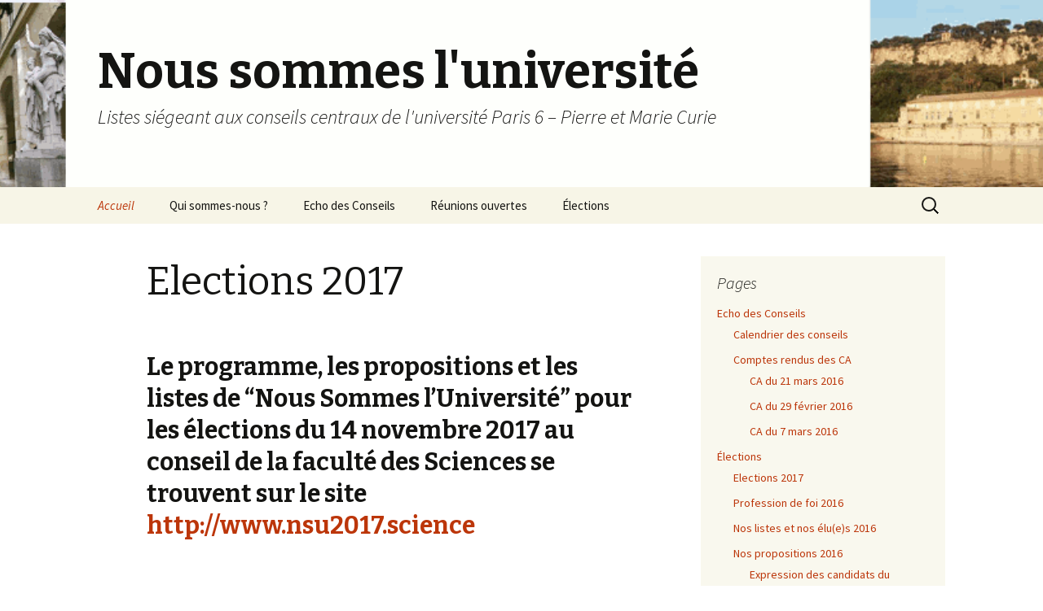

--- FILE ---
content_type: text/html; charset=UTF-8
request_url: https://noussommesluniversite.org/
body_size: 5701
content:
<!DOCTYPE html>
<!--[if IE 7]>
<html class="ie ie7" lang="fr-FR">
<![endif]-->
<!--[if IE 8]>
<html class="ie ie8" lang="fr-FR">
<![endif]-->
<!--[if !(IE 7) & !(IE 8)]><!-->
<html lang="fr-FR">
<!--<![endif]-->
<head>
	<meta charset="UTF-8">
	<meta name="viewport" content="width=device-width">
	<title>Nous sommes l&#039;université | Listes siégeant aux conseils centraux de l&#039;université Paris 6 &#8211; Pierre et Marie Curie</title>
	<link rel="profile" href="http://gmpg.org/xfn/11">
	<link rel="pingback" href="https://noussommesluniversite.org/xmlrpc.php">
	<!--[if lt IE 9]>
	<script src="https://noussommesluniversite.org/wp-content/themes/twentythirteen/js/html5.js"></script>
	<![endif]-->
	<link rel='dns-prefetch' href='//fonts.googleapis.com' />
<link rel='dns-prefetch' href='//s.w.org' />
<link href='https://fonts.gstatic.com' crossorigin rel='preconnect' />
<link rel="alternate" type="application/rss+xml" title="Nous sommes l&#039;université &raquo; Flux" href="https://noussommesluniversite.org/feed/" />
<link rel="alternate" type="application/rss+xml" title="Nous sommes l&#039;université &raquo; Flux des commentaires" href="https://noussommesluniversite.org/comments/feed/" />
<link rel='stylesheet' id='ez-icomoon-css'  href='https://noussommesluniversite.org/wp-content/plugins/easy-table-of-contents/vendor/icomoon/style.min.css?ver=1.7' type='text/css' media='all' />
<link rel='stylesheet' id='ez-toc-css'  href='https://noussommesluniversite.org/wp-content/plugins/easy-table-of-contents/assets/css/screen.min.css?ver=1.7' type='text/css' media='all' />
<style id='ez-toc-inline-css' type='text/css'>
div#ez-toc-container p.ez-toc-title {font-size: 120%;}div#ez-toc-container p.ez-toc-title {font-weight: 500;}div#ez-toc-container ul li {font-size: 95%;}
</style>
<link rel='stylesheet' id='twentythirteen-fonts-css'  href='https://fonts.googleapis.com/css?family=Source+Sans+Pro%3A300%2C400%2C700%2C300italic%2C400italic%2C700italic%7CBitter%3A400%2C700&#038;subset=latin%2Clatin-ext' type='text/css' media='all' />
<link rel='stylesheet' id='genericons-css'  href='https://noussommesluniversite.org/wp-content/themes/twentythirteen/genericons/genericons.css?ver=3.03' type='text/css' media='all' />
<link rel='stylesheet' id='twentythirteen-style-css'  href='https://noussommesluniversite.org/wp-content/themes/twentythirteen/style.css?ver=2013-07-18' type='text/css' media='all' />
<!--[if lt IE 9]>
<link rel='stylesheet' id='twentythirteen-ie-css'  href='https://noussommesluniversite.org/wp-content/themes/twentythirteen/css/ie.css?ver=2013-07-18' type='text/css' media='all' />
<![endif]-->
<script type='text/javascript' src='https://noussommesluniversite.org/wp-includes/js/jquery/jquery.js?ver=1.12.4'></script>
<script type='text/javascript' src='https://noussommesluniversite.org/wp-includes/js/jquery/jquery-migrate.min.js?ver=1.4.1'></script>
<link rel='https://api.w.org/' href='https://noussommesluniversite.org/wp-json/' />
<link rel="EditURI" type="application/rsd+xml" title="RSD" href="https://noussommesluniversite.org/xmlrpc.php?rsd" />
<link rel="wlwmanifest" type="application/wlwmanifest+xml" href="https://noussommesluniversite.org/wp-includes/wlwmanifest.xml" /> 
<meta name="generator" content="WordPress 4.9.28" />
<link rel="canonical" href="https://noussommesluniversite.org/" />
<link rel='shortlink' href='https://noussommesluniversite.org/' />
<link rel="alternate" type="application/json+oembed" href="https://noussommesluniversite.org/wp-json/oembed/1.0/embed?url=https%3A%2F%2Fnoussommesluniversite.org%2F" />
<link rel="alternate" type="text/xml+oembed" href="https://noussommesluniversite.org/wp-json/oembed/1.0/embed?url=https%3A%2F%2Fnoussommesluniversite.org%2F&#038;format=xml" />
<style type="text/css">
    .calnk a:hover {
        background-position:0 0;
        text-decoration:none;  
        color:#000000;
        border-bottom:1px dotted #000000;
     }
    .calnk a:visited {
        text-decoration:none;
        color:#000000;
        border-bottom:1px dotted #000000;
    }
    .calnk a {
        text-decoration:none; 
        color:#000000; 
        border-bottom:1px dotted #000000;
    }
    .calnk a span { 
        display:none; 
    }
    .calnk a:hover span {
        color:#333333; 
        background:#F6F79B; 
        display:block;
        position:absolute; 
        margin-top:1px; 
        padding:5px; 
        width:150px; 
        z-index:100;
        line-height:1.2em;
    }
    .calendar-table {
        border:0 !important;
        width:100% !important;
        border-collapse:separate !important;
        border-spacing:2px !important;
    }
    .calendar-heading {
        height:25px;
        text-align:center;
        background-color:#E4EBE3;
    }
    .calendar-next {
        width:20%;
        text-align:center;
        border:none;
    }
    .calendar-prev {
        width:20%;
        text-align:center;
        border:none;
    }
    .calendar-month {
        width:60%;
        text-align:center;
        font-weight:bold;
        border:none;
    }
    .normal-day-heading {
        text-align:center;
        width:25px;
        height:25px;
        font-size:0.8em;
        border:1px solid #DFE6DE;
        background-color:#EBF2EA;
    }
    .weekend-heading {
        text-align:center;
        width:25px;
        height:25px;
        font-size:0.8em;
        border:1px solid #DFE6DE;
        background-color:#EBF2EA;
        color:#FF0000;
    }
    .day-with-date {
        vertical-align:text-top;
        text-align:left;
        width:60px;
        height:60px;
        border:1px solid #DFE6DE;
    }
    .no-events {

    }
    .day-without-date {
        width:60px;
        height:60px;
        border:1px solid #E9F0E8;
    }
    span.weekend {
        color:#FF0000;
    }
    .current-day {
        vertical-align:text-top;
        text-align:left;
        width:60px;
        height:60px;
        border:1px solid #BFBFBF;
        background-color:#E4EBE3;
    }
    span.event {
        font-size:0.75em;
    }
    .kjo-link {
        font-size:0.75em;
        text-align:center;
    }
    .calendar-date-switcher {
        height:25px;
        text-align:center;
        border:1px solid #D6DED5;
        background-color:#E4EBE3;
    }
    .calendar-date-switcher form {
        margin:2px;
    }
    .calendar-date-switcher input {
        border:1px #D6DED5 solid;
        margin:0;
    }
    .calendar-date-switcher input[type=submit] {
        padding:3px 10px;
    }
    .calendar-date-switcher select {
        border:1px #D6DED5 solid;
        margin:0;
    }
    .calnk a:hover span span.event-title {
        padding:0;
        text-align:center;
        font-weight:bold;
        font-size:1.2em;
        margin-left:0px;
    }
    .calnk a:hover span span.event-title-break {
        width:96%;
        text-align:center;
        height:1px;
        margin-top:5px;
        margin-right:2%;
        padding:0;
        background-color:#000000;
        margin-left:0px;
    }
    .calnk a:hover span span.event-content-break {
        width:96%;
        text-align:center;
        height:1px;
        margin-top:5px;
        margin-right:2%;
        padding:0;
        background-color:#000000;
        margin-left:0px;
    }
    .page-upcoming-events {
        font-size:80%;
    }
    .page-todays-events {
        font-size:80%;
    }
    .calendar-table table,tbody,tr,td {
        margin:0 !important;
        padding:0 !important;
    }
    table.calendar-table {
        margin-bottom:5px !important;
    }
    .cat-key {
        width:100%;
        margin-top:30px;
        padding:5px;
        border:0 !important;
    }
    .cal-separate {
       border:0 !important;
       margin-top:10px;
    }
    table.cat-key {
       margin-top:5px !important;
       border:1px solid #DFE6DE !important;
       border-collapse:separate !important;
       border-spacing:4px !important;
       margin-left:2px !important;
       width:99.5% !important;
       margin-bottom:5px !important;
    }
    .minical-day {
       background-color:#F6F79B;
    }
    .cat-key td {
       border:0 !important;
    }
</style>
	<style type="text/css" id="twentythirteen-header-css">
			.site-header {
			background: url(https://noussommesluniversite.org/wp-content/uploads/2016/02/logook1.gif) no-repeat scroll top;
			background-size: 1600px auto;
		}
		@media (max-width: 767px) {
			.site-header {
				background-size: 768px auto;
			}
		}
		@media (max-width: 359px) {
			.site-header {
				background-size: 360px auto;
			}
		}
		</style>
	</head>

<body class="home page-template-default page page-id-523 page-child parent-pageid-543 sidebar">
	<div id="page" class="hfeed site">
		<header id="masthead" class="site-header" role="banner">
			<a class="home-link" href="https://noussommesluniversite.org/" title="Nous sommes l&#039;université" rel="home">
				<h1 class="site-title">Nous sommes l&#039;université</h1>
				<h2 class="site-description">Listes siégeant aux conseils centraux de l&#039;université Paris 6 &#8211; Pierre et Marie Curie</h2>
			</a>

			<div id="navbar" class="navbar">
				<nav id="site-navigation" class="navigation main-navigation" role="navigation">
					<button class="menu-toggle">Menu</button>
					<a class="screen-reader-text skip-link" href="#content" title="Aller au contenu principal">Aller au contenu principal</a>
					<div class="menu-menu-1-container"><ul id="primary-menu" class="nav-menu"><li id="menu-item-194" class="menu-item menu-item-type-custom menu-item-object-custom current-menu-item current_page_item menu-item-home menu-item-194"><a href="https://noussommesluniversite.org/">Accueil</a></li>
<li id="menu-item-195" class="menu-item menu-item-type-post_type menu-item-object-page menu-item-195"><a href="https://noussommesluniversite.org/qui-sommes-nous/">Qui sommes-nous ?</a></li>
<li id="menu-item-361" class="menu-item menu-item-type-post_type menu-item-object-page menu-item-has-children menu-item-361"><a href="https://noussommesluniversite.org/echo-des-conseils/">Echo des Conseils</a>
<ul class="sub-menu">
	<li id="menu-item-399" class="menu-item menu-item-type-post_type menu-item-object-page menu-item-399"><a href="https://noussommesluniversite.org/echo-des-conseils/calendrier-des-conseils/">Calendrier des conseils</a></li>
	<li id="menu-item-364" class="menu-item menu-item-type-post_type menu-item-object-page menu-item-has-children menu-item-364"><a href="https://noussommesluniversite.org/echo-des-conseils/comptes-rendus-des-ca/">Comptes rendus des CA</a>
	<ul class="sub-menu">
		<li id="menu-item-366" class="menu-item menu-item-type-post_type menu-item-object-page menu-item-366"><a href="https://noussommesluniversite.org/echo-des-conseils/comptes-rendus-des-ca/ca-du-29-fevrier-2016/">CA du 29 février 2016</a></li>
		<li id="menu-item-404" class="menu-item menu-item-type-post_type menu-item-object-page menu-item-404"><a href="https://noussommesluniversite.org/echo-des-conseils/comptes-rendus-des-ca/ca-du-7-mars-2016/">CA du 7 mars 2016</a></li>
		<li id="menu-item-429" class="menu-item menu-item-type-post_type menu-item-object-page menu-item-429"><a href="https://noussommesluniversite.org/echo-des-conseils/comptes-rendus-des-ca/ca-du-21-mars-2016/">CA du 21 mars 2016</a></li>
	</ul>
</li>
</ul>
</li>
<li id="menu-item-542" class="menu-item menu-item-type-post_type menu-item-object-page menu-item-has-children menu-item-542"><a href="https://noussommesluniversite.org/reunions-ouvertes-2/">Réunions ouvertes</a>
<ul class="sub-menu">
	<li id="menu-item-196" class="menu-item menu-item-type-post_type menu-item-object-page menu-item-196"><a href="https://noussommesluniversite.org/reunions-ouvertes-2/reunions-ouvertes/">Réunions ouvertes 2016</a></li>
	<li id="menu-item-487" class="menu-item menu-item-type-post_type menu-item-object-page menu-item-487"><a href="https://noussommesluniversite.org/reunions-ouvertes-2/reunions-ouvertes-2017/">Réunions ouvertes 2017</a></li>
</ul>
</li>
<li id="menu-item-545" class="menu-item menu-item-type-post_type menu-item-object-page current-page-ancestor menu-item-has-children menu-item-545"><a href="https://noussommesluniversite.org/elections/">Élections</a>
<ul class="sub-menu">
	<li id="menu-item-197" class="menu-item menu-item-type-post_type menu-item-object-page menu-item-197"><a href="https://noussommesluniversite.org/elections/profession-de-foi/">Profession de foi 2016</a></li>
	<li id="menu-item-198" class="menu-item menu-item-type-post_type menu-item-object-page menu-item-198"><a href="https://noussommesluniversite.org/elections/nos-listes/">Nos listes et nos élu(e)s 2016</a></li>
	<li id="menu-item-226" class="menu-item menu-item-type-post_type menu-item-object-page menu-item-has-children menu-item-226"><a href="https://noussommesluniversite.org/elections/nos-propositions-3/">Nos propositions 2016</a>
	<ul class="sub-menu">
		<li id="menu-item-313" class="menu-item menu-item-type-post_type menu-item-object-page menu-item-313"><a href="https://noussommesluniversite.org/elections/nos-propositions-3/expression-des-candidats-du-secteur-sante/">Expression des candidats du secteur santé</a></li>
		<li id="menu-item-314" class="menu-item menu-item-type-post_type menu-item-object-page menu-item-314"><a href="https://noussommesluniversite.org/elections/nos-propositions-3/expression-des-candidats-des-colleges-biatss-t-et-aos/">Expression des candidats des collèges BIATSS (T et AOS)</a></li>
		<li id="menu-item-312" class="menu-item menu-item-type-post_type menu-item-object-page menu-item-312"><a href="https://noussommesluniversite.org/elections/nos-propositions-3/nos-tracts/">Tracts et affiches</a></li>
	</ul>
</li>
</ul>
</li>
</ul></div>					<form role="search" method="get" class="search-form" action="https://noussommesluniversite.org/">
				<label>
					<span class="screen-reader-text">Rechercher :</span>
					<input type="search" class="search-field" placeholder="Recherche&hellip;" value="" name="s" />
				</label>
				<input type="submit" class="search-submit" value="Rechercher" />
			</form>				</nav><!-- #site-navigation -->
			</div><!-- #navbar -->
		</header><!-- #masthead -->

		<div id="main" class="site-main">

	<div id="primary" class="content-area">
		<div id="content" class="site-content" role="main">

						
				<article id="post-523" class="post-523 page type-page status-publish hentry">
					<header class="entry-header">
						
						<h1 class="entry-title">Elections 2017</h1>
					</header><!-- .entry-header -->

					<div class="entry-content">
						<h2>Le programme, les propositions et les listes de &#8220;Nous Sommes l&#8217;Université&#8221; pour les élections du 14 novembre 2017 au conseil de la faculté des Sciences se trouvent sur le site <a href="http://www.nsu2017.science">http://www.nsu2017.science</a></h2>
											</div><!-- .entry-content -->

					<footer class="entry-meta">
											</footer><!-- .entry-meta -->
				</article><!-- #post -->

				
<div id="comments" class="comments-area">

	
	
</div><!-- #comments -->			
		</div><!-- #content -->
	</div><!-- #primary -->

	<div id="tertiary" class="sidebar-container" role="complementary">
		<div class="sidebar-inner">
			<div class="widget-area">
				<aside id="pages-3" class="widget widget_pages"><h3 class="widget-title">Pages</h3>		<ul>
			<li class="page_item page-item-353 page_item_has_children"><a href="https://noussommesluniversite.org/echo-des-conseils/">Echo des Conseils</a>
<ul class='children'>
	<li class="page_item page-item-396"><a href="https://noussommesluniversite.org/echo-des-conseils/calendrier-des-conseils/">Calendrier des conseils</a></li>
	<li class="page_item page-item-357 page_item_has_children"><a href="https://noussommesluniversite.org/echo-des-conseils/comptes-rendus-des-ca/">Comptes rendus des CA</a>
	<ul class='children'>
		<li class="page_item page-item-406"><a href="https://noussommesluniversite.org/echo-des-conseils/comptes-rendus-des-ca/ca-du-21-mars-2016/">CA du 21 mars 2016</a></li>
		<li class="page_item page-item-359"><a href="https://noussommesluniversite.org/echo-des-conseils/comptes-rendus-des-ca/ca-du-29-fevrier-2016/">CA du 29 février 2016</a></li>
		<li class="page_item page-item-371"><a href="https://noussommesluniversite.org/echo-des-conseils/comptes-rendus-des-ca/ca-du-7-mars-2016/">CA du 7 mars 2016</a></li>
	</ul>
</li>
</ul>
</li>
<li class="page_item page-item-543 page_item_has_children current_page_ancestor current_page_parent"><a href="https://noussommesluniversite.org/elections/">Élections</a>
<ul class='children'>
	<li class="page_item page-item-523 current_page_item"><a href="https://noussommesluniversite.org/">Elections 2017</a></li>
	<li class="page_item page-item-99"><a href="https://noussommesluniversite.org/elections/profession-de-foi/">Profession de foi 2016</a></li>
	<li class="page_item page-item-109"><a href="https://noussommesluniversite.org/elections/nos-listes/">Nos listes et nos élu(e)s 2016</a></li>
	<li class="page_item page-item-222 page_item_has_children"><a href="https://noussommesluniversite.org/elections/nos-propositions-3/">Nos propositions 2016</a>
	<ul class='children'>
		<li class="page_item page-item-224"><a href="https://noussommesluniversite.org/elections/nos-propositions-3/expression-des-candidats-du-secteur-sante/">Expression des candidats du secteur santé</a></li>
		<li class="page_item page-item-213"><a href="https://noussommesluniversite.org/elections/nos-propositions-3/expression-des-candidats-des-colleges-biatss-t-et-aos/">Expression des candidats des collèges BIATSS (T et AOS)</a></li>
		<li class="page_item page-item-242"><a href="https://noussommesluniversite.org/elections/nos-propositions-3/nos-tracts/">Tracts et affiches</a></li>
	</ul>
</li>
</ul>
</li>
<li class="page_item page-item-15"><a href="https://noussommesluniversite.org/qui-sommes-nous/">Qui sommes-nous ?</a></li>
<li class="page_item page-item-539 page_item_has_children"><a href="https://noussommesluniversite.org/reunions-ouvertes-2/">Réunions ouvertes</a>
<ul class='children'>
	<li class="page_item page-item-19"><a href="https://noussommesluniversite.org/reunions-ouvertes-2/reunions-ouvertes/">Réunions ouvertes 2016</a></li>
	<li class="page_item page-item-481"><a href="https://noussommesluniversite.org/reunions-ouvertes-2/reunions-ouvertes-2017/">Réunions ouvertes 2017</a></li>
</ul>
</li>
<li class="page_item page-item-296"><a href="https://noussommesluniversite.org/sans-commentaire/">Sans commentaire&#8230;</a></li>
		</ul>
		</aside>		<aside id="recent-posts-4" class="widget widget_recent_entries">		<h3 class="widget-title">Articles récents</h3>		<ul>
											<li>
					<a href="https://noussommesluniversite.org/2019/01/30/les-resultats-du-test/">Protégé : Les résultats du test</a>
									</li>
											<li>
					<a href="https://noussommesluniversite.org/2017/06/23/preambule-aux-statuts-de-sorbonne-universite/">Préambule aux statuts de Sorbonne Université</a>
									</li>
											<li>
					<a href="https://noussommesluniversite.org/2017/06/23/compte-rendu-de-la-reunion-publique-du-22-juin-2017/">Compte-rendu de la réunion publique du 22 juin 2017</a>
									</li>
											<li>
					<a href="https://noussommesluniversite.org/2017/06/21/bref-compte-rendu-de-la-reunion-publique-de-nous-sommes-luniversite-du-21-juin-2017/">Compte rendu de la réunion publique du 20 juin 2017</a>
									</li>
											<li>
					<a href="https://noussommesluniversite.org/2016/02/18/nosvos-elues/">Nos/vos élu(e)s</a>
									</li>
					</ul>
		</aside><aside id="text-4" class="widget widget_text"><h3 class="widget-title">Ici et ailleurs</h3>			<div class="textwidget"><p><a href="http://noussommesluniversite.fr" target="_blank">"Nous sommes l'université" à Sorbonne Paris Cité</a></p>
</div>
		</aside>			</div><!-- .widget-area -->
		</div><!-- .sidebar-inner -->
	</div><!-- #tertiary -->

		</div><!-- #main -->
		<footer id="colophon" class="site-footer" role="contentinfo">
				<div id="secondary" class="sidebar-container" role="complementary">
		<div class="widget-area">
			<aside id="search-2" class="widget widget_search"><form role="search" method="get" class="search-form" action="https://noussommesluniversite.org/">
				<label>
					<span class="screen-reader-text">Rechercher :</span>
					<input type="search" class="search-field" placeholder="Recherche&hellip;" value="" name="s" />
				</label>
				<input type="submit" class="search-submit" value="Rechercher" />
			</form></aside>		<aside id="recent-posts-2" class="widget widget_recent_entries">		<h3 class="widget-title">Articles récents</h3>		<ul>
											<li>
					<a href="https://noussommesluniversite.org/2019/01/30/les-resultats-du-test/">Protégé : Les résultats du test</a>
									</li>
											<li>
					<a href="https://noussommesluniversite.org/2017/06/23/preambule-aux-statuts-de-sorbonne-universite/">Préambule aux statuts de Sorbonne Université</a>
									</li>
											<li>
					<a href="https://noussommesluniversite.org/2017/06/23/compte-rendu-de-la-reunion-publique-du-22-juin-2017/">Compte-rendu de la réunion publique du 22 juin 2017</a>
									</li>
											<li>
					<a href="https://noussommesluniversite.org/2017/06/21/bref-compte-rendu-de-la-reunion-publique-de-nous-sommes-luniversite-du-21-juin-2017/">Compte rendu de la réunion publique du 20 juin 2017</a>
									</li>
											<li>
					<a href="https://noussommesluniversite.org/2016/02/18/nosvos-elues/">Nos/vos élu(e)s</a>
									</li>
					</ul>
		</aside><aside id="archives-2" class="widget widget_archive"><h3 class="widget-title">Archives</h3>		<ul>
			<li><a href='https://noussommesluniversite.org/2019/01/'>janvier 2019</a></li>
	<li><a href='https://noussommesluniversite.org/2017/06/'>juin 2017</a></li>
	<li><a href='https://noussommesluniversite.org/2016/02/'>février 2016</a></li>
	<li><a href='https://noussommesluniversite.org/2016/01/'>janvier 2016</a></li>
	<li><a href='https://noussommesluniversite.org/2015/12/'>décembre 2015</a></li>
		</ul>
		</aside><aside id="categories-2" class="widget widget_categories"><h3 class="widget-title">Catégories</h3>		<ul>
	<li class="cat-item cat-item-29"><a href="https://noussommesluniversite.org/category/conseil-de-fac/" >conseil de fac</a>
</li>
	<li class="cat-item cat-item-30"><a href="https://noussommesluniversite.org/category/fac-de-sciences/" >Fac de Sciences</a>
</li>
	<li class="cat-item cat-item-1"><a href="https://noussommesluniversite.org/category/non-classe/" >Non classé</a>
</li>
	<li class="cat-item cat-item-3"><a href="https://noussommesluniversite.org/category/propositions/" >propositions</a>
</li>
	<li class="cat-item cat-item-25"><a href="https://noussommesluniversite.org/category/quiz/" >Quiz</a>
</li>
	<li class="cat-item cat-item-4"><a href="https://noussommesluniversite.org/category/reunions/" >Réunions</a>
</li>
		</ul>
</aside><aside id="meta-2" class="widget widget_meta"><h3 class="widget-title">Méta</h3>			<ul>
						<li><a href="https://noussommesluniversite.org/wp-login.php">Connexion</a></li>
			<li><a href="https://noussommesluniversite.org/feed/">Flux <abbr title="Really Simple Syndication">RSS</abbr> des articles</a></li>
			<li><a href="https://noussommesluniversite.org/comments/feed/"><abbr title="Really Simple Syndication">RSS</abbr> des commentaires</a></li>
			<li><a href="https://wpfr.net" title="Propulsé par WordPress, plate-forme de publication personnelle sémantique de pointe.">Site de WordPress-FR</a></li>			</ul>
			</aside>		</div><!-- .widget-area -->
	</div><!-- #secondary -->

			<div class="site-info">
								<a href="https://wordpress.org/">Fièrement propulsé par WordPress</a>
			</div><!-- .site-info -->
		</footer><!-- #colophon -->
	</div><!-- #page -->

	<script type='text/javascript' src='https://noussommesluniversite.org/wp-includes/js/imagesloaded.min.js?ver=3.2.0'></script>
<script type='text/javascript' src='https://noussommesluniversite.org/wp-includes/js/masonry.min.js?ver=3.3.2'></script>
<script type='text/javascript' src='https://noussommesluniversite.org/wp-includes/js/jquery/jquery.masonry.min.js?ver=3.1.2b'></script>
<script type='text/javascript' src='https://noussommesluniversite.org/wp-content/themes/twentythirteen/js/functions.js?ver=20160717'></script>
<script type='text/javascript' src='https://noussommesluniversite.org/wp-includes/js/wp-embed.min.js?ver=4.9.28'></script>
</body>
</html>
<!-- Optimized by Speed Booster Pack v4.5.6 -->